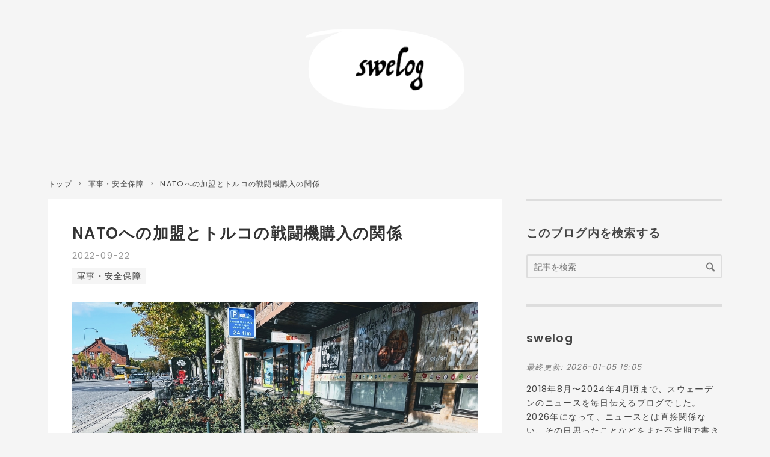

--- FILE ---
content_type: text/html; charset=utf-8
request_url: https://swelog.miraioffice.com/entry/2022/09/22/135743
body_size: 11308
content:
<!DOCTYPE html>
<html
  lang="ja"

data-admin-domain="//blog.hatena.ne.jp"
data-admin-origin="https://blog.hatena.ne.jp"
data-author="hiromi_blomberg"
data-avail-langs="ja en"
data-blog="swelog.hatenablog.com"
data-blog-host="swelog.hatenablog.com"
data-blog-is-public="1"
data-blog-name="swelog"
data-blog-owner="hiromi_blomberg"
data-blog-show-ads=""
data-blog-show-sleeping-ads=""
data-blog-uri="https://swelog.miraioffice.com/"
data-blog-uuid="10257846132609136169"
data-blogs-uri-base="https://swelog.miraioffice.com"
data-brand="pro"
data-data-layer="{&quot;hatenablog&quot;:{&quot;admin&quot;:{},&quot;analytics&quot;:{&quot;brand_property_id&quot;:&quot;&quot;,&quot;measurement_id&quot;:&quot;G-DKE40JYMRW&quot;,&quot;non_sampling_property_id&quot;:&quot;&quot;,&quot;property_id&quot;:&quot;&quot;,&quot;separated_property_id&quot;:&quot;UA-29716941-20&quot;},&quot;blog&quot;:{&quot;blog_id&quot;:&quot;10257846132609136169&quot;,&quot;content_seems_japanese&quot;:&quot;true&quot;,&quot;disable_ads&quot;:&quot;custom_domain&quot;,&quot;enable_ads&quot;:&quot;false&quot;,&quot;enable_keyword_link&quot;:&quot;false&quot;,&quot;entry_show_footer_related_entries&quot;:&quot;true&quot;,&quot;force_pc_view&quot;:&quot;true&quot;,&quot;is_public&quot;:&quot;true&quot;,&quot;is_responsive_view&quot;:&quot;true&quot;,&quot;is_sleeping&quot;:&quot;false&quot;,&quot;lang&quot;:&quot;ja&quot;,&quot;name&quot;:&quot;swelog&quot;,&quot;owner_name&quot;:&quot;hiromi_blomberg&quot;,&quot;uri&quot;:&quot;https://swelog.miraioffice.com/&quot;},&quot;brand&quot;:&quot;pro&quot;,&quot;page_id&quot;:&quot;entry&quot;,&quot;permalink_entry&quot;:{&quot;author_name&quot;:&quot;hiromi_blomberg&quot;,&quot;categories&quot;:&quot;\u8ecd\u4e8b\u30fb\u5b89\u5168\u4fdd\u969c&quot;,&quot;character_count&quot;:603,&quot;date&quot;:&quot;2022-09-22&quot;,&quot;entry_id&quot;:&quot;4207112889920540146&quot;,&quot;first_category&quot;:&quot;\u8ecd\u4e8b\u30fb\u5b89\u5168\u4fdd\u969c&quot;,&quot;hour&quot;:&quot;13&quot;,&quot;title&quot;:&quot;NATO\u3078\u306e\u52a0\u76df\u3068\u30c8\u30eb\u30b3\u306e\u6226\u95d8\u6a5f\u8cfc\u5165\u306e\u95a2\u4fc2&quot;,&quot;uri&quot;:&quot;https://swelog.miraioffice.com/entry/2022/09/22/135743&quot;},&quot;pro&quot;:&quot;pro&quot;,&quot;router_type&quot;:&quot;blogs&quot;}}"
data-device="pc"
data-dont-recommend-pro="false"
data-global-domain="https://hatena.blog"
data-globalheader-color="b"
data-globalheader-type="pc"
data-has-touch-view="1"
data-help-url="https://help.hatenablog.com"
data-hide-header="1"
data-no-suggest-touch-view="1"
data-page="entry"
data-parts-domain="https://hatenablog-parts.com"
data-plus-available="1"
data-pro="true"
data-router-type="blogs"
data-sentry-dsn="https://03a33e4781a24cf2885099fed222b56d@sentry.io/1195218"
data-sentry-environment="production"
data-sentry-sample-rate="0.1"
data-static-domain="https://cdn.blog.st-hatena.com"
data-version="eb858d677b6f9ea2eeb6a32d6d15a3"




  data-initial-state="{}"

  >
  <head prefix="og: http://ogp.me/ns# fb: http://ogp.me/ns/fb# article: http://ogp.me/ns/article#">

  

  
  <meta name="viewport" content="width=device-width, initial-scale=1.0" />


  


  

  <meta name="robots" content="max-image-preview:large" />


  <meta charset="utf-8"/>
  <meta http-equiv="X-UA-Compatible" content="IE=7; IE=9; IE=10; IE=11" />
  <title>NATOへの加盟とトルコの戦闘機購入の関係 - swelog</title>

  
  <link rel="canonical" href="https://swelog.miraioffice.com/entry/2022/09/22/135743"/>



  

<meta itemprop="name" content="NATOへの加盟とトルコの戦闘機購入の関係 - swelog"/>

  <meta itemprop="image" content="https://cdn.image.st-hatena.com/image/scale/defeeddcf65d8f9f88e59253c9a4293cbb32fa3a/backend=imagemagick;version=1;width=1300/https%3A%2F%2Fcdn-ak.f.st-hatena.com%2Fimages%2Ffotolife%2Fh%2Fhiromi_blomberg%2F20220922%2F20220922134048.jpg"/>


  <meta property="og:title" content="NATOへの加盟とトルコの戦闘機購入の関係 - swelog"/>
<meta property="og:type" content="article"/>
  <meta property="og:url" content="https://swelog.miraioffice.com/entry/2022/09/22/135743"/>

  <meta property="og:image" content="https://cdn.image.st-hatena.com/image/scale/defeeddcf65d8f9f88e59253c9a4293cbb32fa3a/backend=imagemagick;version=1;width=1300/https%3A%2F%2Fcdn-ak.f.st-hatena.com%2Fimages%2Ffotolife%2Fh%2Fhiromi_blomberg%2F20220922%2F20220922134048.jpg"/>

<meta property="og:image:alt" content="NATOへの加盟とトルコの戦闘機購入の関係 - swelog"/>
    <meta property="og:description" content="スウェーデンのNATOへの加盟手続きの状況が「新政府にとってもトルコの要求に答えていくはとても難しい問題となるだろう」という解説記事にまとめられていた。（政府の形はまだ決まってはないのだけれど） トルコはここのところスウェーデンでの選挙結果を見守るためか、少し静かな感じだったが、スウェーデンの次期政権の形が決まったところで、また多くの要求を投げかけてくるに違いないというのがSVTの特派員による見方だ。 NATO加盟の手続きに関しては、現在加盟国の27カ国でスウェーデンとフィンランドの加盟が承認された状態で、残るはスロベキア、ハンガリー、そしてトルコとなっている。 そしてトルコはアメリカ国内で反…" />
<meta property="og:site_name" content="swelog"/>

  <meta property="article:published_time" content="2022-09-22T04:57:43Z" />

    <meta property="article:tag" content="軍事・安全保障" />
      <meta name="twitter:card"  content="summary_large_image" />
    <meta name="twitter:image" content="https://cdn.image.st-hatena.com/image/scale/defeeddcf65d8f9f88e59253c9a4293cbb32fa3a/backend=imagemagick;version=1;width=1300/https%3A%2F%2Fcdn-ak.f.st-hatena.com%2Fimages%2Ffotolife%2Fh%2Fhiromi_blomberg%2F20220922%2F20220922134048.jpg" />  <meta name="twitter:title" content="NATOへの加盟とトルコの戦闘機購入の関係 - swelog" />    <meta name="twitter:description" content="スウェーデンのNATOへの加盟手続きの状況が「新政府にとってもトルコの要求に答えていくはとても難しい問題となるだろう」という解説記事にまとめられていた。（政府の形はまだ決まってはないのだけれど） トルコはここのところスウェーデンでの選挙結果を見守るためか、少し静かな感じだったが、スウェーデンの次期政権の形が決まったとこ…" />  <meta name="twitter:app:name:iphone" content="はてなブログアプリ" />
  <meta name="twitter:app:id:iphone" content="583299321" />
  <meta name="twitter:app:url:iphone" content="hatenablog:///open?uri=https%3A%2F%2Fswelog.miraioffice.com%2Fentry%2F2022%2F09%2F22%2F135743" />
  
    <meta name="description" content="スウェーデンのNATOへの加盟手続きの状況が「新政府にとってもトルコの要求に答えていくはとても難しい問題となるだろう」という解説記事にまとめられていた。（政府の形はまだ決まってはないのだけれど） トルコはここのところスウェーデンでの選挙結果を見守るためか、少し静かな感じだったが、スウェーデンの次期政権の形が決まったところで、また多くの要求を投げかけてくるに違いないというのがSVTの特派員による見方だ。 NATO加盟の手続きに関しては、現在加盟国の27カ国でスウェーデンとフィンランドの加盟が承認された状態で、残るはスロベキア、ハンガリー、そしてトルコとなっている。 そしてトルコはアメリカ国内で反…" />
    <meta name="google-site-verification" content="gLjl9DNLEbGWRbYo2xYiN6YkabCmE4I7tQMrupvIFI8" />
    <meta name="keywords" content="スウェーデン, 北欧,  ニュースサイト, ニュース" />


  
<script
  id="embed-gtm-data-layer-loader"
  data-data-layer-page-specific="{&quot;hatenablog&quot;:{&quot;blogs_permalink&quot;:{&quot;entry_afc_issued&quot;:&quot;false&quot;,&quot;blog_afc_issued&quot;:&quot;false&quot;,&quot;is_blog_sleeping&quot;:&quot;false&quot;,&quot;has_related_entries_with_elasticsearch&quot;:&quot;true&quot;,&quot;is_author_pro&quot;:&quot;true&quot;}}}"
>
(function() {
  function loadDataLayer(elem, attrName) {
    if (!elem) { return {}; }
    var json = elem.getAttribute(attrName);
    if (!json) { return {}; }
    return JSON.parse(json);
  }

  var globalVariables = loadDataLayer(
    document.documentElement,
    'data-data-layer'
  );
  var pageSpecificVariables = loadDataLayer(
    document.getElementById('embed-gtm-data-layer-loader'),
    'data-data-layer-page-specific'
  );

  var variables = [globalVariables, pageSpecificVariables];

  if (!window.dataLayer) {
    window.dataLayer = [];
  }

  for (var i = 0; i < variables.length; i++) {
    window.dataLayer.push(variables[i]);
  }
})();
</script>

<!-- Google Tag Manager -->
<script>(function(w,d,s,l,i){w[l]=w[l]||[];w[l].push({'gtm.start':
new Date().getTime(),event:'gtm.js'});var f=d.getElementsByTagName(s)[0],
j=d.createElement(s),dl=l!='dataLayer'?'&l='+l:'';j.async=true;j.src=
'https://www.googletagmanager.com/gtm.js?id='+i+dl;f.parentNode.insertBefore(j,f);
})(window,document,'script','dataLayer','GTM-P4CXTW');</script>
<!-- End Google Tag Manager -->











  <link rel="shortcut icon" href="https://swelog.miraioffice.com/icon/favicon">
<link rel="apple-touch-icon" href="https://swelog.miraioffice.com/icon/touch">
<link rel="icon" sizes="192x192" href="https://swelog.miraioffice.com/icon/link">

  

<link rel="alternate" type="application/atom+xml" title="Atom" href="https://swelog.miraioffice.com/feed"/>
<link rel="alternate" type="application/rss+xml" title="RSS2.0" href="https://swelog.miraioffice.com/rss"/>

  <link rel="alternate" type="application/json+oembed" href="https://hatena.blog/oembed?url=https%3A%2F%2Fswelog.miraioffice.com%2Fentry%2F2022%2F09%2F22%2F135743&amp;format=json" title="oEmbed Profile of NATOへの加盟とトルコの戦闘機購入の関係"/>
<link rel="alternate" type="text/xml+oembed" href="https://hatena.blog/oembed?url=https%3A%2F%2Fswelog.miraioffice.com%2Fentry%2F2022%2F09%2F22%2F135743&amp;format=xml" title="oEmbed Profile of NATOへの加盟とトルコの戦闘機購入の関係"/>
  
  <link rel="author" href="http://www.hatena.ne.jp/hiromi_blomberg/">

  

  
      <link rel="preload" href="https://cdn-ak.f.st-hatena.com/images/fotolife/h/hiromi_blomberg/20180810/20180810184907.png" as="image"/>
      <link rel="preload" href="https://cdn-ak.f.st-hatena.com/images/fotolife/h/hiromi_blomberg/20220922/20220922134048.jpg" as="image"/>


  
    
<link rel="stylesheet" type="text/css" href="https://cdn.blog.st-hatena.com/css/blog.css?version=eb858d677b6f9ea2eeb6a32d6d15a3"/>

    
  <link rel="stylesheet" type="text/css" href="https://usercss.blog.st-hatena.com/blog_style/10257846132609136169/9038d54318cb096920d86ffcd061f5077bedbcf4"/>
  
  

  

  
<script> </script>

  
<style>
  div#google_afc_user,
  div.google-afc-user-container,
  div.google_afc_image,
  div.google_afc_blocklink {
      display: block !important;
  }
</style>


  

  
    <script type="application/ld+json">{"@context":"http://schema.org","@type":"Article","dateModified":"2022-09-22T17:18:37+09:00","datePublished":"2022-09-22T13:57:43+09:00","description":"スウェーデンのNATOへの加盟手続きの状況が「新政府にとってもトルコの要求に答えていくはとても難しい問題となるだろう」という解説記事にまとめられていた。（政府の形はまだ決まってはないのだけれど） トルコはここのところスウェーデンでの選挙結果を見守るためか、少し静かな感じだったが、スウェーデンの次期政権の形が決まったところで、また多くの要求を投げかけてくるに違いないというのがSVTの特派員による見方だ。 NATO加盟の手続きに関しては、現在加盟国の27カ国でスウェーデンとフィンランドの加盟が承認された状態で、残るはスロベキア、ハンガリー、そしてトルコとなっている。 そしてトルコはアメリカ国内で反…","headline":"NATOへの加盟とトルコの戦闘機購入の関係","image":["https://cdn-ak.f.st-hatena.com/images/fotolife/h/hiromi_blomberg/20220922/20220922134048.jpg"],"mainEntityOfPage":{"@id":"https://swelog.miraioffice.com/entry/2022/09/22/135743","@type":"WebPage"}}</script>

  

  <meta name="auther" content="BLOMBERG Hiromi" />





  

</head>

  <body class="page-entry header-image-only enable-bottom-editarea category-軍事・安全保障 globalheader-off globalheader-ng-enabled">
    

<div id="globalheader-container"
  data-brand="hatenablog"
  style="display: none"
  >
  <iframe id="globalheader" height="37" frameborder="0" allowTransparency="true"></iframe>
</div>


  
  
  

  <div id="container">
    <div id="container-inner">
      <header id="blog-title" data-brand="hatenablog">
  <div id="blog-title-inner" style="background-image: url('https://cdn-ak.f.st-hatena.com/images/fotolife/h/hiromi_blomberg/20180810/20180810184907.png'); background-position: center 0px;">
    <div id="blog-title-content">
      <h1 id="title"><a href="https://swelog.miraioffice.com/">swelog</a></h1>
      
    </div>
  </div>
</header>

      

      
          <div id="top-box">
    <div class="breadcrumb" data-test-id="breadcrumb">
      <div class="breadcrumb-inner">
        <a class="breadcrumb-link" href="https://swelog.miraioffice.com/"><span>トップ</span></a>          <span class="breadcrumb-gt">&gt;</span>          <span class="breadcrumb-child">            <a class="breadcrumb-child-link" href="https://swelog.miraioffice.com/archive/category/%E8%BB%8D%E4%BA%8B%E3%83%BB%E5%AE%89%E5%85%A8%E4%BF%9D%E9%9A%9C"><span>軍事・安全保障</span></a>          </span>            <span class="breadcrumb-gt">&gt;</span>          <span class="breadcrumb-child">            <span>NATOへの加盟とトルコの戦闘機購入の関係</span>          </span>      </div>
    </div>
  </div>
  <script type="application/ld+json" class="test-breadcrumb-json-ld">
    {"@type":"BreadcrumbList","@context":"http://schema.org","itemListElement":[{"@type":"ListItem","position":1,"item":{"@id":"https://swelog.miraioffice.com/","name":"トップ"}},{"@type":"ListItem","position":2,"item":{"@id":"https://swelog.miraioffice.com/archive/category/%E8%BB%8D%E4%BA%8B%E3%83%BB%E5%AE%89%E5%85%A8%E4%BF%9D%E9%9A%9C","name":"軍事・安全保障"}}]}
  </script>
      
      




<div id="content" class="hfeed"
  
  >
  <div id="content-inner">
    <div id="wrapper">
      <div id="main">
        <div id="main-inner">
          

          



          
  
  <!-- google_ad_section_start -->
  <!-- rakuten_ad_target_begin -->
  
  
  

  

  
    
      
        <article class="entry hentry test-hentry js-entry-article date-first autopagerize_page_element chars-800 words-100 mode-html entry-odd" id="entry-4207112889920540146" data-keyword-campaign="" data-uuid="4207112889920540146" data-publication-type="entry">
  <div class="entry-inner">
    <header class="entry-header">
  
    <div class="date entry-date first">
    <a href="https://swelog.miraioffice.com/archive/2022/09/22" rel="nofollow">
      <time datetime="2022-09-22T04:57:43Z" title="2022-09-22T04:57:43Z">
        <span class="date-year">2022</span><span class="hyphen">-</span><span class="date-month">09</span><span class="hyphen">-</span><span class="date-day">22</span>
      </time>
    </a>
      </div>
  <h1 class="entry-title">
  <a href="https://swelog.miraioffice.com/entry/2022/09/22/135743" class="entry-title-link bookmark">NATOへの加盟とトルコの戦闘機購入の関係</a>
</h1>

  
  

  <div class="entry-categories categories">
    
    <a href="https://swelog.miraioffice.com/archive/category/%E8%BB%8D%E4%BA%8B%E3%83%BB%E5%AE%89%E5%85%A8%E4%BF%9D%E9%9A%9C" class="entry-category-link category-軍事・安全保障">軍事・安全保障</a>
    
  </div>


  

  

</header>

    


    <div class="entry-content hatenablog-entry">
  
    <p><img class="hatena-fotolife" src="https://cdn-ak.f.st-hatena.com/images/fotolife/h/hiromi_blomberg/20220922/20220922134048.jpg" border="0" title="" width="1200" height="900" loading="lazy" /></p>
<p>スウェーデンのNATOへの加盟手続きの状況が「新政府にとってもトルコの要求に答えていくはとても難しい問題となるだろう」という解説記事にまとめられていた。（政府の形はまだ決まってはないのだけれど）</p>
<p>トルコはここのところスウェーデンでの選挙結果を見守るためか、少し静かな感じだったが、スウェーデンの次期政権の形が決まったところで、また多くの要求を投げかけてくるに違いないというのがSVTの特派員による見方だ。</p>
<p>NATO加盟の手続きに関しては、現在加盟国の27カ国でスウェーデンとフィンランドの加盟が承認された状態で、残るはスロベキア、ハンガリー、そしてトルコとなっている。</p>
<p>そしてトルコはアメリカ国内で反対の声が高かった米国からのF16戦闘機の購入について、スウェーデンとフィンランドのNATO加盟を認めることを引き換えにバイデン大統領に支援するようを約束させたという見方がある。アメリカからトルコへ武器の輸出が認められるには米国議会で過半数を得る必要があるが、この承認を得るのに協力してくれれば、アメリカが望んでいるスウェーデンのNATO加盟に関してもよきに計らってあげてもいいよ、というバーター取引のようだ。</p>
<p>こうしてNATOは増強され、世界の武器は増えていく。この連鎖、どこかでだれか、断ち切ってくれる人はいないのだろうか？</p>
<p><a href="https://www.svt.se/nyheter/turkiet-baddar-for-brak-med-sveriges-nasta-regering">解説・「トルコはスウェーデンの次期政権にトラブルの種を準備している」(SVT)</a></p>
    
    




    

  
</div>

    
  <footer class="entry-footer">
    
    <div class="entry-tags-wrapper">
  <div class="entry-tags">  </div>
</div>

    <p class="entry-footer-section track-inview-by-gtm" data-gtm-track-json="{&quot;area&quot;: &quot;finish_reading&quot;}">
  <span class="author vcard"><span class="fn" data-load-nickname="1" data-user-name="hiromi_blomberg" >hiromi_blomberg</span></span>
  <span class="entry-footer-time"><a href="https://swelog.miraioffice.com/entry/2022/09/22/135743"><time data-relative datetime="2022-09-22T04:57:43Z" title="2022-09-22T04:57:43Z" class="updated">2022-09-22 13:57</time></a></span>
  
  
  
</p>

    

    
<div class="social-buttons">
  
  
    <div class="social-button-item">
      <a href="https://b.hatena.ne.jp/entry/s/swelog.miraioffice.com/entry/2022/09/22/135743" class="hatena-bookmark-button" data-hatena-bookmark-url="https://swelog.miraioffice.com/entry/2022/09/22/135743" data-hatena-bookmark-layout="vertical-balloon" data-hatena-bookmark-lang="ja" title="この記事をはてなブックマークに追加"><img src="https://b.st-hatena.com/images/entry-button/button-only.gif" alt="この記事をはてなブックマークに追加" width="20" height="20" style="border: none;" /></a>
    </div>
  
  
    <div class="social-button-item">
      <div class="fb-share-button" data-layout="box_count" data-href="https://swelog.miraioffice.com/entry/2022/09/22/135743"></div>
    </div>
  
  
    
    
    <div class="social-button-item">
      <a
          class="entry-share-button entry-share-button-twitter test-share-button-twitter"
          href="https://x.com/intent/tweet?text=NATO%E3%81%B8%E3%81%AE%E5%8A%A0%E7%9B%9F%E3%81%A8%E3%83%88%E3%83%AB%E3%82%B3%E3%81%AE%E6%88%A6%E9%97%98%E6%A9%9F%E8%B3%BC%E5%85%A5%E3%81%AE%E9%96%A2%E4%BF%82+-+swelog&amp;url=https%3A%2F%2Fswelog.miraioffice.com%2Fentry%2F2022%2F09%2F22%2F135743"
          title="X（Twitter）で投稿する"
        ></a>
    </div>
  
  
  
  
  
  
</div>

    

    <div class="customized-footer">
      

        

          <div class="entry-footer-modules" id="entry-footer-secondary-modules">      
<div class="hatena-module hatena-module-related-entries" >
      
  <!-- Hatena-Epic-has-related-entries-with-elasticsearch:true -->
  <div class="hatena-module-title">
    関連記事
  </div>
  <div class="hatena-module-body">
    <ul class="related-entries hatena-urllist urllist-with-thumbnails">
  
  
    
    <li class="urllist-item related-entries-item">
      <div class="urllist-item-inner related-entries-item-inner">
        
          
                      <a class="urllist-image-link related-entries-image-link" href="https://swelog.miraioffice.com/entry/2024/02/26/%E3%80%8CNATO%E3%81%AF%E5%BC%B7%E5%9B%BA%E3%81%AA%E5%A3%81%E3%81%A7%E3%81%AA%E3%81%8F%E3%80%81%E8%96%84%E3%81%A3%E3%81%BA%E3%82%89%E3%81%AA%E3%82%AB%E3%83%BC%E3%83%86%E3%83%B3%E3%80%8D">
  <img alt="「NATOは強固な壁でなく、薄っぺらなカーテン」" src="https://cdn.image.st-hatena.com/image/square/d7484557713ee8e8f9ff7c12dd361e02f913e9e8/backend=imagemagick;height=100;version=1;width=100/https%3A%2F%2Fd2fuek8fvjoyvv.cloudfront.net%2Fswelog.theletter.jp%2Fuploadfile%2F2d9181b2-0ca0-4c0e-8915-91c11dcfba05-1709390988.jpg" class="urllist-image related-entries-image" title="「NATOは強固な壁でなく、薄っぺらなカーテン」" width="100" height="100" loading="lazy">
</a>
            <div class="urllist-date-link related-entries-date-link">
  <a href="https://swelog.miraioffice.com/archive/2024/02/26" rel="nofollow">
    <time datetime="2024-02-26T06:03:40Z" title="2024年2月26日">
      2024-02-26
    </time>
  </a>
</div>

          <a href="https://swelog.miraioffice.com/entry/2024/02/26/%E3%80%8CNATO%E3%81%AF%E5%BC%B7%E5%9B%BA%E3%81%AA%E5%A3%81%E3%81%A7%E3%81%AA%E3%81%8F%E3%80%81%E8%96%84%E3%81%A3%E3%81%BA%E3%82%89%E3%81%AA%E3%82%AB%E3%83%BC%E3%83%86%E3%83%B3%E3%80%8D" class="urllist-title-link related-entries-title-link  urllist-title related-entries-title">「NATOは強固な壁でなく、薄っぺらなカーテン」</a>




          
          

                      <div class="urllist-entry-body related-entries-entry-body">世界にはひとつくらい日本のように「戦争しません！」って国が…</div>
      </div>
    </li>
  
    
    <li class="urllist-item related-entries-item">
      <div class="urllist-item-inner related-entries-item-inner">
        
          
                      <a class="urllist-image-link related-entries-image-link" href="https://swelog.miraioffice.com/entry/2023/03/18/150537">
  <img alt="フィンランドのNATO加盟批准手続きとスウェーデンの最悪のシナリオ" src="https://cdn.image.st-hatena.com/image/square/6d6097f31c0d19f0de7692b4392c2b5264985620/backend=imagemagick;height=100;version=1;width=100/https%3A%2F%2Fcdn-ak.f.st-hatena.com%2Fimages%2Ffotolife%2Fh%2Fhiromi_blomberg%2F20230318%2F20230318145750.jpg" class="urllist-image related-entries-image" title="フィンランドのNATO加盟批准手続きとスウェーデンの最悪のシナリオ" width="100" height="100" loading="lazy">
</a>
            <div class="urllist-date-link related-entries-date-link">
  <a href="https://swelog.miraioffice.com/archive/2023/03/18" rel="nofollow">
    <time datetime="2023-03-18T06:05:37Z" title="2023年3月18日">
      2023-03-18
    </time>
  </a>
</div>

          <a href="https://swelog.miraioffice.com/entry/2023/03/18/150537" class="urllist-title-link related-entries-title-link  urllist-title related-entries-title">フィンランドのNATO加盟批准手続きとスウェーデンの最悪のシナリオ</a>




          
          

                      <div class="urllist-entry-body related-entries-entry-body">トルコはフィンランドのNATO加盟申請を批准する手続きを始める…</div>
      </div>
    </li>
  
    
    <li class="urllist-item related-entries-item">
      <div class="urllist-item-inner related-entries-item-inner">
        
          
                      <a class="urllist-image-link related-entries-image-link" href="https://swelog.miraioffice.com/entry/2023/03/08/150235">
  <img alt="NATO加盟準備で増す、政府の単独決議権" src="https://cdn.image.st-hatena.com/image/square/222c205e5305f7c8c11756de3f542a9c6f59cd17/backend=imagemagick;height=100;version=1;width=100/https%3A%2F%2Fcdn-ak.f.st-hatena.com%2Fimages%2Ffotolife%2Fh%2Fhiromi_blomberg%2F20230308%2F20230308140021.jpg" class="urllist-image related-entries-image" title="NATO加盟準備で増す、政府の単独決議権" width="100" height="100" loading="lazy">
</a>
            <div class="urllist-date-link related-entries-date-link">
  <a href="https://swelog.miraioffice.com/archive/2023/03/08" rel="nofollow">
    <time datetime="2023-03-08T06:02:35Z" title="2023年3月8日">
      2023-03-08
    </time>
  </a>
</div>

          <a href="https://swelog.miraioffice.com/entry/2023/03/08/150235" class="urllist-title-link related-entries-title-link  urllist-title related-entries-title">NATO加盟準備で増す、政府の単独決議権</a>




          
          

                      <div class="urllist-entry-body related-entries-entry-body">戦争が勃発したり、領土に侵入される危険を防ぐために、スウェ…</div>
      </div>
    </li>
  
    
    <li class="urllist-item related-entries-item">
      <div class="urllist-item-inner related-entries-item-inner">
        
          
                      <a class="urllist-image-link related-entries-image-link" href="https://swelog.miraioffice.com/entry/2023/02/07/140519">
  <img alt="トルコ" src="https://cdn.image.st-hatena.com/image/square/094123aff3607efa735faad7727f4a94f459cd36/backend=imagemagick;height=100;version=1;width=100/https%3A%2F%2Fcdn-ak.f.st-hatena.com%2Fimages%2Ffotolife%2Fh%2Fhiromi_blomberg%2F20230207%2F20230207140328.jpg" class="urllist-image related-entries-image" title="トルコ" width="100" height="100" loading="lazy">
</a>
            <div class="urllist-date-link related-entries-date-link">
  <a href="https://swelog.miraioffice.com/archive/2023/02/07" rel="nofollow">
    <time datetime="2023-02-07T05:05:19Z" title="2023年2月7日">
      2023-02-07
    </time>
  </a>
</div>

          <a href="https://swelog.miraioffice.com/entry/2023/02/07/140519" class="urllist-title-link related-entries-title-link  urllist-title related-entries-title">トルコ</a>




          
          

                      <div class="urllist-entry-body related-entries-entry-body">地震国から来た身としては、トルコとシリアからの地震災害のニ…</div>
      </div>
    </li>
  
    
    <li class="urllist-item related-entries-item">
      <div class="urllist-item-inner related-entries-item-inner">
        
          
                      <a class="urllist-image-link related-entries-image-link" href="https://swelog.miraioffice.com/entry/2022/11/02/140803">
  <img alt="NATO加盟と核兵器の領土内所有について" src="https://cdn.image.st-hatena.com/image/square/16fe046f5678abe4929cc3f1339e9d1008a69dd0/backend=imagemagick;height=100;version=1;width=100/https%3A%2F%2Fcdn-ak.f.st-hatena.com%2Fimages%2Ffotolife%2Fh%2Fhiromi_blomberg%2F20221102%2F20221102132454.jpg" class="urllist-image related-entries-image" title="NATO加盟と核兵器の領土内所有について" width="100" height="100" loading="lazy">
</a>
            <div class="urllist-date-link related-entries-date-link">
  <a href="https://swelog.miraioffice.com/archive/2022/11/02" rel="nofollow">
    <time datetime="2022-11-02T05:08:03Z" title="2022年11月2日">
      2022-11-02
    </time>
  </a>
</div>

          <a href="https://swelog.miraioffice.com/entry/2022/11/02/140803" class="urllist-title-link related-entries-title-link  urllist-title related-entries-title">NATO加盟と核兵器の領土内所有について</a>




          
          

                      <div class="urllist-entry-body related-entries-entry-body">昨日は原発の話だったが、今日は、原子爆弾、原爆の話です。 月…</div>
      </div>
    </li>
  
</ul>

  </div>
</div>
  </div>
        

      
    </div>
    

  </footer>

  </div>
</article>

      
      
    
  

  
  <!-- rakuten_ad_target_end -->
  <!-- google_ad_section_end -->
  
  
  
  <div class="pager pager-permalink permalink">
    
      
      <span class="pager-prev">
        <a href="https://swelog.miraioffice.com/entry/2022/09/23/135057" rel="prev">
          <span class="pager-arrow">&laquo; </span>
          10万人の医療事故
        </a>
      </span>
    
    
      
      <span class="pager-next">
        <a href="https://swelog.miraioffice.com/entry/2022/09/21/131209" rel="next">
          電動キックボード、新規制で大量撤去される
          <span class="pager-arrow"> &raquo;</span>
        </a>
      </span>
    
  </div>


  



        </div>
      </div>

      <aside id="box1">
  <div id="box1-inner">
  </div>
</aside>

    </div><!-- #wrapper -->

    
<aside id="box2">
  
  <div id="box2-inner">
    
      <div class="hatena-module hatena-module-search-box">
  <div class="hatena-module-title">
    このブログ内を検索する
  </div>
  <div class="hatena-module-body">
    <form class="search-form" role="search" action="https://swelog.miraioffice.com/search" method="get">
  <input type="text" name="q" class="search-module-input" value="" placeholder="記事を検索" required>
  <input type="submit" value="検索" class="search-module-button" />
</form>

  </div>
</div>

    
      

<div class="hatena-module hatena-module-profile">
  <div class="hatena-module-title">
    swelog
  </div>
  <div class="hatena-module-body">
    

    

    
      <div class="profile-activities">
      
        最終更新:
        <time datetime="2026-01-05T07:05:30Z" data-relative data-epoch="1767596730000" class="updated">2026-01-05 16:05</time>
      
    </div>
    

    
    <div class="profile-description">
      <p><p>2018年8月〜2024年4月頃まで、スウェーデンのニュースを毎日伝えるブログでした。2026年になって、ニュースとは直接関係ない、その日思ったことなどをまた不定期で書き始めました。<p><strong>Hiromi　</strong>北欧に住む関西人。2000年からスウェーデンに住んでいます</p></p>

    </div>
    

    
      <div class="hatena-follow-button-box btn-subscribe js-hatena-follow-button-box"
  
  >

  <a href="#" class="hatena-follow-button js-hatena-follow-button">
    <span class="subscribing">
      <span class="foreground">読者です</span>
      <span class="background">読者をやめる</span>
    </span>
    <span class="unsubscribing" data-track-name="profile-widget-subscribe-button" data-track-once>
      <span class="foreground">読者になる</span>
      <span class="background">読者になる</span>
    </span>
  </a>
  <div class="subscription-count-box js-subscription-count-box">
    <i></i>
    <u></u>
    <span class="subscription-count js-subscription-count">
    </span>
  </div>
</div>

    

    

    <div class="profile-about">
      <a href="https://swelog.miraioffice.com/about">このブログについて</a>
    </div>

  </div>
</div>

    
      <div class="hatena-module hatena-module-recent-entries ">
  <div class="hatena-module-title">
    <a href="https://swelog.miraioffice.com/archive">
      Recent Entries
    </a>
  </div>
  <div class="hatena-module-body">
    <ul class="recent-entries hatena-urllist ">
  
  
    
    <li class="urllist-item recent-entries-item">
      <div class="urllist-item-inner recent-entries-item-inner">
        
          
                      <div class="urllist-date-link recent-entries-date-link">
  <a href="https://swelog.miraioffice.com/archive/2026/01/05" rel="nofollow">
    <time datetime="2026-01-05T07:05:30Z" title="2026年1月5日">
      2026-01-05
    </time>
  </a>
</div>

          <a href="https://swelog.miraioffice.com/entry/2026/01/05/No_Other_Choice" class="urllist-title-link recent-entries-title-link  urllist-title recent-entries-title">No Other Choice</a>




          
          

                </div>
    </li>
  
    
    <li class="urllist-item recent-entries-item">
      <div class="urllist-item-inner recent-entries-item-inner">
        
          
                      <div class="urllist-date-link recent-entries-date-link">
  <a href="https://swelog.miraioffice.com/archive/2026/01/03" rel="nofollow">
    <time datetime="2026-01-03T09:27:31Z" title="2026年1月3日">
      2026-01-03
    </time>
  </a>
</div>

          <a href="https://swelog.miraioffice.com/entry/2026/01/03/2026%E5%B9%B4_%E5%BF%83%E3%81%AE%E3%82%82%E3%81%A1%E3%81%8B%E3%81%9F" class="urllist-title-link recent-entries-title-link  urllist-title recent-entries-title">2026年 心のもちかた</a>




          
          

                </div>
    </li>
  
    
    <li class="urllist-item recent-entries-item">
      <div class="urllist-item-inner recent-entries-item-inner">
        
          
                      <div class="urllist-date-link recent-entries-date-link">
  <a href="https://swelog.miraioffice.com/archive/2024/04/21" rel="nofollow">
    <time datetime="2024-04-21T07:06:15Z" title="2024年4月21日">
      2024-04-21
    </time>
  </a>
</div>

          <a href="https://swelog.miraioffice.com/entry/2024/04/21/%E3%82%A8%E3%83%AB%E9%80%A3%E8%BC%89_%E3%80%8C%E6%A0%B8%E5%85%B5%E5%99%A8%E3%81%AE%E6%8C%81%E3%81%A1%E8%BE%BC%E3%81%BF%E7%A6%81%E6%AD%A2%E3%80%8D%E3%82%92%E6%B1%82%E3%82%81%E3%82%8B%E5%B9%B3%E5%92%8C" class="urllist-title-link recent-entries-title-link  urllist-title recent-entries-title">「核兵器の持ち込み禁止」を求める平和団体。スウェーデンと日本…共通する裏の顔</a>




          
          

                </div>
    </li>
  
    
    <li class="urllist-item recent-entries-item">
      <div class="urllist-item-inner recent-entries-item-inner">
        
          
                      <div class="urllist-date-link recent-entries-date-link">
  <a href="https://swelog.miraioffice.com/archive/2024/03/25" rel="nofollow">
    <time datetime="2024-03-24T18:59:37Z" title="2024年3月25日">
      2024-03-25
    </time>
  </a>
</div>

          <a href="https://swelog.miraioffice.com/entry/2024/03/25/%E3%82%A8%E3%83%AB%E9%80%A3%E8%BC%89%E3%80%8C%E5%8A%A9%E7%94%A3%E5%B8%AB%E3%81%AE%E7%B5%A6%E6%96%99%E3%82%92%E4%B8%8A%E3%81%92%E3%82%8D%EF%BC%81%E3%80%8D%E5%A6%8A%E5%A9%A6%E3%82%84%E6%96%B0%E7%94%9F" class="urllist-title-link recent-entries-title-link  urllist-title recent-entries-title">「助産師の給料を上げろ！」</a>




          
          

                </div>
    </li>
  
    
    <li class="urllist-item recent-entries-item">
      <div class="urllist-item-inner recent-entries-item-inner">
        
          
                      <div class="urllist-date-link recent-entries-date-link">
  <a href="https://swelog.miraioffice.com/archive/2024/03/25" rel="nofollow">
    <time datetime="2024-03-24T18:55:18Z" title="2024年3月25日">
      2024-03-25
    </time>
  </a>
</div>

          <a href="https://swelog.miraioffice.com/entry/2024/03/25/%E5%8C%97%E6%AC%A7%E9%80%9A%E4%BF%A1_140_%E6%A0%AA%E4%B8%BB%E7%B7%8F%E4%BC%9A_%E6%96%B0%E6%BD%AE%E6%B5%81_/_%E6%AC%A7%E5%B7%9E%E8%AD%B0%E4%BC%9A%E3%81%A8%E3%83%9A%E3%83%88%E3%83%AD%E3%83%9D%E3%83%94" class="urllist-title-link recent-entries-title-link  urllist-title recent-entries-title">北欧通信 140 株主総会 新潮流 / 欧州議会とペトロポピュリズム</a>




          
          

                </div>
    </li>
  
</ul>

      </div>
</div>

    
      

<div class="hatena-module hatena-module-archive" data-archive-type="default" data-archive-url="https://swelog.miraioffice.com/archive">
  <div class="hatena-module-title">
    <a href="https://swelog.miraioffice.com/archive">月別アーカイブ</a>
  </div>
  <div class="hatena-module-body">
    
      
        <ul class="hatena-urllist">
          
            <li class="archive-module-year archive-module-year-hidden" data-year="2026">
              <div class="archive-module-button">
                <span class="archive-module-hide-button">▼</span>
                <span class="archive-module-show-button">▶</span>
              </div>
              <a href="https://swelog.miraioffice.com/archive/2026" class="archive-module-year-title archive-module-year-2026">
                2026
              </a>
              <ul class="archive-module-months">
                
                  <li class="archive-module-month">
                    <a href="https://swelog.miraioffice.com/archive/2026/01" class="archive-module-month-title archive-module-month-2026-1">
                      2026 / 1
                    </a>
                  </li>
                
              </ul>
            </li>
          
            <li class="archive-module-year archive-module-year-hidden" data-year="2024">
              <div class="archive-module-button">
                <span class="archive-module-hide-button">▼</span>
                <span class="archive-module-show-button">▶</span>
              </div>
              <a href="https://swelog.miraioffice.com/archive/2024" class="archive-module-year-title archive-module-year-2024">
                2024
              </a>
              <ul class="archive-module-months">
                
                  <li class="archive-module-month">
                    <a href="https://swelog.miraioffice.com/archive/2024/04" class="archive-module-month-title archive-module-month-2024-4">
                      2024 / 4
                    </a>
                  </li>
                
                  <li class="archive-module-month">
                    <a href="https://swelog.miraioffice.com/archive/2024/03" class="archive-module-month-title archive-module-month-2024-3">
                      2024 / 3
                    </a>
                  </li>
                
                  <li class="archive-module-month">
                    <a href="https://swelog.miraioffice.com/archive/2024/02" class="archive-module-month-title archive-module-month-2024-2">
                      2024 / 2
                    </a>
                  </li>
                
                  <li class="archive-module-month">
                    <a href="https://swelog.miraioffice.com/archive/2024/01" class="archive-module-month-title archive-module-month-2024-1">
                      2024 / 1
                    </a>
                  </li>
                
              </ul>
            </li>
          
            <li class="archive-module-year archive-module-year-hidden" data-year="2023">
              <div class="archive-module-button">
                <span class="archive-module-hide-button">▼</span>
                <span class="archive-module-show-button">▶</span>
              </div>
              <a href="https://swelog.miraioffice.com/archive/2023" class="archive-module-year-title archive-module-year-2023">
                2023
              </a>
              <ul class="archive-module-months">
                
                  <li class="archive-module-month">
                    <a href="https://swelog.miraioffice.com/archive/2023/12" class="archive-module-month-title archive-module-month-2023-12">
                      2023 / 12
                    </a>
                  </li>
                
                  <li class="archive-module-month">
                    <a href="https://swelog.miraioffice.com/archive/2023/11" class="archive-module-month-title archive-module-month-2023-11">
                      2023 / 11
                    </a>
                  </li>
                
                  <li class="archive-module-month">
                    <a href="https://swelog.miraioffice.com/archive/2023/10" class="archive-module-month-title archive-module-month-2023-10">
                      2023 / 10
                    </a>
                  </li>
                
                  <li class="archive-module-month">
                    <a href="https://swelog.miraioffice.com/archive/2023/09" class="archive-module-month-title archive-module-month-2023-9">
                      2023 / 9
                    </a>
                  </li>
                
                  <li class="archive-module-month">
                    <a href="https://swelog.miraioffice.com/archive/2023/08" class="archive-module-month-title archive-module-month-2023-8">
                      2023 / 8
                    </a>
                  </li>
                
                  <li class="archive-module-month">
                    <a href="https://swelog.miraioffice.com/archive/2023/07" class="archive-module-month-title archive-module-month-2023-7">
                      2023 / 7
                    </a>
                  </li>
                
                  <li class="archive-module-month">
                    <a href="https://swelog.miraioffice.com/archive/2023/06" class="archive-module-month-title archive-module-month-2023-6">
                      2023 / 6
                    </a>
                  </li>
                
                  <li class="archive-module-month">
                    <a href="https://swelog.miraioffice.com/archive/2023/05" class="archive-module-month-title archive-module-month-2023-5">
                      2023 / 5
                    </a>
                  </li>
                
                  <li class="archive-module-month">
                    <a href="https://swelog.miraioffice.com/archive/2023/04" class="archive-module-month-title archive-module-month-2023-4">
                      2023 / 4
                    </a>
                  </li>
                
                  <li class="archive-module-month">
                    <a href="https://swelog.miraioffice.com/archive/2023/03" class="archive-module-month-title archive-module-month-2023-3">
                      2023 / 3
                    </a>
                  </li>
                
                  <li class="archive-module-month">
                    <a href="https://swelog.miraioffice.com/archive/2023/02" class="archive-module-month-title archive-module-month-2023-2">
                      2023 / 2
                    </a>
                  </li>
                
                  <li class="archive-module-month">
                    <a href="https://swelog.miraioffice.com/archive/2023/01" class="archive-module-month-title archive-module-month-2023-1">
                      2023 / 1
                    </a>
                  </li>
                
              </ul>
            </li>
          
            <li class="archive-module-year archive-module-year-hidden" data-year="2022">
              <div class="archive-module-button">
                <span class="archive-module-hide-button">▼</span>
                <span class="archive-module-show-button">▶</span>
              </div>
              <a href="https://swelog.miraioffice.com/archive/2022" class="archive-module-year-title archive-module-year-2022">
                2022
              </a>
              <ul class="archive-module-months">
                
                  <li class="archive-module-month">
                    <a href="https://swelog.miraioffice.com/archive/2022/12" class="archive-module-month-title archive-module-month-2022-12">
                      2022 / 12
                    </a>
                  </li>
                
                  <li class="archive-module-month">
                    <a href="https://swelog.miraioffice.com/archive/2022/11" class="archive-module-month-title archive-module-month-2022-11">
                      2022 / 11
                    </a>
                  </li>
                
                  <li class="archive-module-month">
                    <a href="https://swelog.miraioffice.com/archive/2022/10" class="archive-module-month-title archive-module-month-2022-10">
                      2022 / 10
                    </a>
                  </li>
                
                  <li class="archive-module-month">
                    <a href="https://swelog.miraioffice.com/archive/2022/09" class="archive-module-month-title archive-module-month-2022-9">
                      2022 / 9
                    </a>
                  </li>
                
                  <li class="archive-module-month">
                    <a href="https://swelog.miraioffice.com/archive/2022/08" class="archive-module-month-title archive-module-month-2022-8">
                      2022 / 8
                    </a>
                  </li>
                
                  <li class="archive-module-month">
                    <a href="https://swelog.miraioffice.com/archive/2022/07" class="archive-module-month-title archive-module-month-2022-7">
                      2022 / 7
                    </a>
                  </li>
                
                  <li class="archive-module-month">
                    <a href="https://swelog.miraioffice.com/archive/2022/06" class="archive-module-month-title archive-module-month-2022-6">
                      2022 / 6
                    </a>
                  </li>
                
                  <li class="archive-module-month">
                    <a href="https://swelog.miraioffice.com/archive/2022/05" class="archive-module-month-title archive-module-month-2022-5">
                      2022 / 5
                    </a>
                  </li>
                
                  <li class="archive-module-month">
                    <a href="https://swelog.miraioffice.com/archive/2022/04" class="archive-module-month-title archive-module-month-2022-4">
                      2022 / 4
                    </a>
                  </li>
                
                  <li class="archive-module-month">
                    <a href="https://swelog.miraioffice.com/archive/2022/03" class="archive-module-month-title archive-module-month-2022-3">
                      2022 / 3
                    </a>
                  </li>
                
                  <li class="archive-module-month">
                    <a href="https://swelog.miraioffice.com/archive/2022/02" class="archive-module-month-title archive-module-month-2022-2">
                      2022 / 2
                    </a>
                  </li>
                
                  <li class="archive-module-month">
                    <a href="https://swelog.miraioffice.com/archive/2022/01" class="archive-module-month-title archive-module-month-2022-1">
                      2022 / 1
                    </a>
                  </li>
                
              </ul>
            </li>
          
            <li class="archive-module-year archive-module-year-hidden" data-year="2021">
              <div class="archive-module-button">
                <span class="archive-module-hide-button">▼</span>
                <span class="archive-module-show-button">▶</span>
              </div>
              <a href="https://swelog.miraioffice.com/archive/2021" class="archive-module-year-title archive-module-year-2021">
                2021
              </a>
              <ul class="archive-module-months">
                
                  <li class="archive-module-month">
                    <a href="https://swelog.miraioffice.com/archive/2021/12" class="archive-module-month-title archive-module-month-2021-12">
                      2021 / 12
                    </a>
                  </li>
                
                  <li class="archive-module-month">
                    <a href="https://swelog.miraioffice.com/archive/2021/11" class="archive-module-month-title archive-module-month-2021-11">
                      2021 / 11
                    </a>
                  </li>
                
                  <li class="archive-module-month">
                    <a href="https://swelog.miraioffice.com/archive/2021/10" class="archive-module-month-title archive-module-month-2021-10">
                      2021 / 10
                    </a>
                  </li>
                
                  <li class="archive-module-month">
                    <a href="https://swelog.miraioffice.com/archive/2021/09" class="archive-module-month-title archive-module-month-2021-9">
                      2021 / 9
                    </a>
                  </li>
                
                  <li class="archive-module-month">
                    <a href="https://swelog.miraioffice.com/archive/2021/08" class="archive-module-month-title archive-module-month-2021-8">
                      2021 / 8
                    </a>
                  </li>
                
                  <li class="archive-module-month">
                    <a href="https://swelog.miraioffice.com/archive/2021/07" class="archive-module-month-title archive-module-month-2021-7">
                      2021 / 7
                    </a>
                  </li>
                
                  <li class="archive-module-month">
                    <a href="https://swelog.miraioffice.com/archive/2021/06" class="archive-module-month-title archive-module-month-2021-6">
                      2021 / 6
                    </a>
                  </li>
                
                  <li class="archive-module-month">
                    <a href="https://swelog.miraioffice.com/archive/2021/05" class="archive-module-month-title archive-module-month-2021-5">
                      2021 / 5
                    </a>
                  </li>
                
                  <li class="archive-module-month">
                    <a href="https://swelog.miraioffice.com/archive/2021/04" class="archive-module-month-title archive-module-month-2021-4">
                      2021 / 4
                    </a>
                  </li>
                
                  <li class="archive-module-month">
                    <a href="https://swelog.miraioffice.com/archive/2021/03" class="archive-module-month-title archive-module-month-2021-3">
                      2021 / 3
                    </a>
                  </li>
                
                  <li class="archive-module-month">
                    <a href="https://swelog.miraioffice.com/archive/2021/02" class="archive-module-month-title archive-module-month-2021-2">
                      2021 / 2
                    </a>
                  </li>
                
                  <li class="archive-module-month">
                    <a href="https://swelog.miraioffice.com/archive/2021/01" class="archive-module-month-title archive-module-month-2021-1">
                      2021 / 1
                    </a>
                  </li>
                
              </ul>
            </li>
          
            <li class="archive-module-year archive-module-year-hidden" data-year="2020">
              <div class="archive-module-button">
                <span class="archive-module-hide-button">▼</span>
                <span class="archive-module-show-button">▶</span>
              </div>
              <a href="https://swelog.miraioffice.com/archive/2020" class="archive-module-year-title archive-module-year-2020">
                2020
              </a>
              <ul class="archive-module-months">
                
                  <li class="archive-module-month">
                    <a href="https://swelog.miraioffice.com/archive/2020/12" class="archive-module-month-title archive-module-month-2020-12">
                      2020 / 12
                    </a>
                  </li>
                
                  <li class="archive-module-month">
                    <a href="https://swelog.miraioffice.com/archive/2020/11" class="archive-module-month-title archive-module-month-2020-11">
                      2020 / 11
                    </a>
                  </li>
                
                  <li class="archive-module-month">
                    <a href="https://swelog.miraioffice.com/archive/2020/10" class="archive-module-month-title archive-module-month-2020-10">
                      2020 / 10
                    </a>
                  </li>
                
                  <li class="archive-module-month">
                    <a href="https://swelog.miraioffice.com/archive/2020/09" class="archive-module-month-title archive-module-month-2020-9">
                      2020 / 9
                    </a>
                  </li>
                
                  <li class="archive-module-month">
                    <a href="https://swelog.miraioffice.com/archive/2020/08" class="archive-module-month-title archive-module-month-2020-8">
                      2020 / 8
                    </a>
                  </li>
                
                  <li class="archive-module-month">
                    <a href="https://swelog.miraioffice.com/archive/2020/07" class="archive-module-month-title archive-module-month-2020-7">
                      2020 / 7
                    </a>
                  </li>
                
                  <li class="archive-module-month">
                    <a href="https://swelog.miraioffice.com/archive/2020/06" class="archive-module-month-title archive-module-month-2020-6">
                      2020 / 6
                    </a>
                  </li>
                
                  <li class="archive-module-month">
                    <a href="https://swelog.miraioffice.com/archive/2020/05" class="archive-module-month-title archive-module-month-2020-5">
                      2020 / 5
                    </a>
                  </li>
                
                  <li class="archive-module-month">
                    <a href="https://swelog.miraioffice.com/archive/2020/04" class="archive-module-month-title archive-module-month-2020-4">
                      2020 / 4
                    </a>
                  </li>
                
                  <li class="archive-module-month">
                    <a href="https://swelog.miraioffice.com/archive/2020/03" class="archive-module-month-title archive-module-month-2020-3">
                      2020 / 3
                    </a>
                  </li>
                
                  <li class="archive-module-month">
                    <a href="https://swelog.miraioffice.com/archive/2020/02" class="archive-module-month-title archive-module-month-2020-2">
                      2020 / 2
                    </a>
                  </li>
                
                  <li class="archive-module-month">
                    <a href="https://swelog.miraioffice.com/archive/2020/01" class="archive-module-month-title archive-module-month-2020-1">
                      2020 / 1
                    </a>
                  </li>
                
              </ul>
            </li>
          
            <li class="archive-module-year archive-module-year-hidden" data-year="2019">
              <div class="archive-module-button">
                <span class="archive-module-hide-button">▼</span>
                <span class="archive-module-show-button">▶</span>
              </div>
              <a href="https://swelog.miraioffice.com/archive/2019" class="archive-module-year-title archive-module-year-2019">
                2019
              </a>
              <ul class="archive-module-months">
                
                  <li class="archive-module-month">
                    <a href="https://swelog.miraioffice.com/archive/2019/12" class="archive-module-month-title archive-module-month-2019-12">
                      2019 / 12
                    </a>
                  </li>
                
                  <li class="archive-module-month">
                    <a href="https://swelog.miraioffice.com/archive/2019/11" class="archive-module-month-title archive-module-month-2019-11">
                      2019 / 11
                    </a>
                  </li>
                
                  <li class="archive-module-month">
                    <a href="https://swelog.miraioffice.com/archive/2019/10" class="archive-module-month-title archive-module-month-2019-10">
                      2019 / 10
                    </a>
                  </li>
                
                  <li class="archive-module-month">
                    <a href="https://swelog.miraioffice.com/archive/2019/09" class="archive-module-month-title archive-module-month-2019-9">
                      2019 / 9
                    </a>
                  </li>
                
                  <li class="archive-module-month">
                    <a href="https://swelog.miraioffice.com/archive/2019/08" class="archive-module-month-title archive-module-month-2019-8">
                      2019 / 8
                    </a>
                  </li>
                
                  <li class="archive-module-month">
                    <a href="https://swelog.miraioffice.com/archive/2019/07" class="archive-module-month-title archive-module-month-2019-7">
                      2019 / 7
                    </a>
                  </li>
                
                  <li class="archive-module-month">
                    <a href="https://swelog.miraioffice.com/archive/2019/06" class="archive-module-month-title archive-module-month-2019-6">
                      2019 / 6
                    </a>
                  </li>
                
                  <li class="archive-module-month">
                    <a href="https://swelog.miraioffice.com/archive/2019/05" class="archive-module-month-title archive-module-month-2019-5">
                      2019 / 5
                    </a>
                  </li>
                
                  <li class="archive-module-month">
                    <a href="https://swelog.miraioffice.com/archive/2019/04" class="archive-module-month-title archive-module-month-2019-4">
                      2019 / 4
                    </a>
                  </li>
                
                  <li class="archive-module-month">
                    <a href="https://swelog.miraioffice.com/archive/2019/03" class="archive-module-month-title archive-module-month-2019-3">
                      2019 / 3
                    </a>
                  </li>
                
                  <li class="archive-module-month">
                    <a href="https://swelog.miraioffice.com/archive/2019/02" class="archive-module-month-title archive-module-month-2019-2">
                      2019 / 2
                    </a>
                  </li>
                
                  <li class="archive-module-month">
                    <a href="https://swelog.miraioffice.com/archive/2019/01" class="archive-module-month-title archive-module-month-2019-1">
                      2019 / 1
                    </a>
                  </li>
                
              </ul>
            </li>
          
            <li class="archive-module-year archive-module-year-hidden" data-year="2018">
              <div class="archive-module-button">
                <span class="archive-module-hide-button">▼</span>
                <span class="archive-module-show-button">▶</span>
              </div>
              <a href="https://swelog.miraioffice.com/archive/2018" class="archive-module-year-title archive-module-year-2018">
                2018
              </a>
              <ul class="archive-module-months">
                
                  <li class="archive-module-month">
                    <a href="https://swelog.miraioffice.com/archive/2018/12" class="archive-module-month-title archive-module-month-2018-12">
                      2018 / 12
                    </a>
                  </li>
                
                  <li class="archive-module-month">
                    <a href="https://swelog.miraioffice.com/archive/2018/11" class="archive-module-month-title archive-module-month-2018-11">
                      2018 / 11
                    </a>
                  </li>
                
                  <li class="archive-module-month">
                    <a href="https://swelog.miraioffice.com/archive/2018/10" class="archive-module-month-title archive-module-month-2018-10">
                      2018 / 10
                    </a>
                  </li>
                
                  <li class="archive-module-month">
                    <a href="https://swelog.miraioffice.com/archive/2018/09" class="archive-module-month-title archive-module-month-2018-9">
                      2018 / 9
                    </a>
                  </li>
                
                  <li class="archive-module-month">
                    <a href="https://swelog.miraioffice.com/archive/2018/08" class="archive-module-month-title archive-module-month-2018-8">
                      2018 / 8
                    </a>
                  </li>
                
              </ul>
            </li>
          
        </ul>
      
    
  </div>
</div>

    
    
  </div>
</aside>


  </div>
</div>




      

      
  <div id="bottom-editarea">
    <center>
<p>© Hiromi Blomberg 2026</p>
</center>
  </div>


    </div>
  </div>
  

  

  
    <div id="fb-root"></div>
<script>(function(d, s, id) {
  var js, fjs = d.getElementsByTagName(s)[0];
  if (d.getElementById(id)) return;
  js = d.createElement(s); js.id = id;
  js.src = "//connect.facebook.net/ja_JP/sdk.js#xfbml=1&appId=719729204785177&version=v17.0";
  fjs.parentNode.insertBefore(js, fjs);
}(document, 'script', 'facebook-jssdk'));</script>

  
  

<div class="quote-box">
  <div class="tooltip-quote tooltip-quote-stock">
    <i class="blogicon-quote" title="引用をストック"></i>
  </div>
  <div class="tooltip-quote tooltip-quote-tweet js-tooltip-quote-tweet">
    <a class="js-tweet-quote" target="_blank" data-track-name="quote-tweet" data-track-once>
      <img src="https://cdn.blog.st-hatena.com/images/admin/quote/quote-x-icon.svg?version=eb858d677b6f9ea2eeb6a32d6d15a3" title="引用して投稿する" >
    </a>
  </div>
</div>

<div class="quote-stock-panel" id="quote-stock-message-box" style="position: absolute; z-index: 3000">
  <div class="message-box" id="quote-stock-succeeded-message" style="display: none">
    <p>引用をストックしました</p>
    <button class="btn btn-primary" id="quote-stock-show-editor-button" data-track-name="curation-quote-edit-button">ストック一覧を見る</button>
    <button class="btn quote-stock-close-message-button">閉じる</button>
  </div>

  <div class="message-box" id="quote-login-required-message" style="display: none">
    <p>引用するにはまずログインしてください</p>
    <button class="btn btn-primary" id="quote-login-button">ログイン</button>
    <button class="btn quote-stock-close-message-button">閉じる</button>
  </div>

  <div class="error-box" id="quote-stock-failed-message" style="display: none">
    <p>引用をストックできませんでした。再度お試しください</p>
    <button class="btn quote-stock-close-message-button">閉じる</button>
  </div>

  <div class="error-box" id="unstockable-quote-message-box" style="display: none; position: absolute; z-index: 3000;">
    <p>限定公開記事のため引用できません。</p>
  </div>
</div>

<script type="x-underscore-template" id="js-requote-button-template">
  <div class="requote-button js-requote-button">
    <button class="requote-button-btn tipsy-top" title="引用する"><i class="blogicon-quote"></i></button>
  </div>
</script>



  
  <div id="hidden-subscribe-button" style="display: none;">
    <div class="hatena-follow-button-box btn-subscribe js-hatena-follow-button-box"
  
  >

  <a href="#" class="hatena-follow-button js-hatena-follow-button">
    <span class="subscribing">
      <span class="foreground">読者です</span>
      <span class="background">読者をやめる</span>
    </span>
    <span class="unsubscribing" data-track-name="profile-widget-subscribe-button" data-track-once>
      <span class="foreground">読者になる</span>
      <span class="background">読者になる</span>
    </span>
  </a>
  <div class="subscription-count-box js-subscription-count-box">
    <i></i>
    <u></u>
    <span class="subscription-count js-subscription-count">
    </span>
  </div>
</div>

  </div>

  



    


  <script async src="https://platform.twitter.com/widgets.js" charset="utf-8"></script>

<script src="https://b.st-hatena.com/js/bookmark_button.js" charset="utf-8" async="async"></script>


<script type="text/javascript" src="https://cdn.blog.st-hatena.com/js/external/jquery.min.js?v=1.12.4&amp;version=eb858d677b6f9ea2eeb6a32d6d15a3"></script>







<script src="https://cdn.blog.st-hatena.com/js/texts-ja.js?version=eb858d677b6f9ea2eeb6a32d6d15a3"></script>



  <script id="vendors-js" data-env="production" src="https://cdn.blog.st-hatena.com/js/vendors.js?version=eb858d677b6f9ea2eeb6a32d6d15a3" crossorigin="anonymous"></script>

<script id="hatenablog-js" data-env="production" src="https://cdn.blog.st-hatena.com/js/hatenablog.js?version=eb858d677b6f9ea2eeb6a32d6d15a3" crossorigin="anonymous" data-page-id="entry"></script>


  <script>Hatena.Diary.GlobalHeader.init()</script>







    

    





  </body>
</html>



--- FILE ---
content_type: text/css; charset=utf-8
request_url: https://usercss.blog.st-hatena.com/blog_style/10257846132609136169/9038d54318cb096920d86ffcd061f5077bedbcf4
body_size: 5733
content:
/* <system section="theme" selected="8599973812333959601"> */
@charset "UTF-8";
/*
  Theme: UnderShirt
  Author: rokuzeudon
  Responsive: yes
  Description:
    記事一覧ページでサムネイル画像を大きく表示するはてなブログテーマです。
*/
@import url("https://fonts.googleapis.com/css?family=Poppins:400,600");
/*! normalize.css v7.0.0 | MIT License | github.com/necolas/normalize.css */
/* Document
   ========================================================================== */
/**
 * 1. Correct the line height in all browsers.
 * 2. Prevent adjustments of font size after orientation changes in
 *    IE on Windows Phone and in iOS.
 */
html {
    line-height: 1.15;
    /* 1 */
    -ms-text-size-adjust: 100%;
    /* 2 */
    -webkit-text-size-adjust: 100%;
    /* 2 */
}

/* Sections
   ========================================================================== */
/**
 * Remove the margin in all browsers (opinionated).
 */
body {
    margin: 0;
}

/**
 * Add the correct display in IE 9-.
 */
article,
aside,
footer,
header,
nav,
section {
    display: block;
}

/**
 * Correct the font size and margin on `h1` elements within `section` and
 * `article` contexts in Chrome, Firefox, and Safari.
 */
h1 {
    font-size: 2em;
    margin: 0.67em 0;
}

/* Grouping content
   ========================================================================== */
/**
 * Add the correct display in IE 9-.
 * 1. Add the correct display in IE.
 */
figcaption,
figure,
main {
    /* 1 */
    display: block;
}

/**
 * Add the correct margin in IE 8.
 */
figure {
    margin: 1em 40px;
}

/**
 * 1. Add the correct box sizing in Firefox.
 * 2. Show the overflow in Edge and IE.
 */
hr {
    -webkit-box-sizing: content-box;
            box-sizing: content-box;
    /* 1 */
    height: 0;
    /* 1 */
    overflow: visible;
    /* 2 */
}

/**
 * 1. Correct the inheritance and scaling of font size in all browsers.
 * 2. Correct the odd `em` font sizing in all browsers.
 */
pre {
    font-family: monospace, monospace;
    /* 1 */
    font-size: 1em;
    /* 2 */
}

/* Text-level semantics
   ========================================================================== */
/**
 * 1. Remove the gray background on active links in IE 10.
 * 2. Remove gaps in links underline in iOS 8+ and Safari 8+.
 */
a {
    background-color: transparent;
    /* 1 */
    -webkit-text-decoration-skip: objects;
    /* 2 */
}

/**
 * 1. Remove the bottom border in Chrome 57- and Firefox 39-.
 * 2. Add the correct text decoration in Chrome, Edge, IE, Opera, and Safari.
 */
abbr[title] {
    border-bottom: none;
    /* 1 */
    text-decoration: underline;
    /* 2 */
    -webkit-text-decoration: underline dotted;
            text-decoration: underline dotted;
    /* 2 */
}

/**
 * Prevent the duplicate application of `bolder` by the next rule in Safari 6.
 */
b,
strong {
    font-weight: inherit;
}

/**
 * Add the correct font weight in Chrome, Edge, and Safari.
 */
b,
strong {
    font-weight: bolder;
}

/**
 * 1. Correct the inheritance and scaling of font size in all browsers.
 * 2. Correct the odd `em` font sizing in all browsers.
 */
code,
kbd,
samp {
    font-family: monospace, monospace;
    /* 1 */
    font-size: 1em;
    /* 2 */
}

/**
 * Add the correct font style in Android 4.3-.
 */
dfn {
    font-style: italic;
}

/**
 * Add the correct background and color in IE 9-.
 */
mark {
    background-color: #ff0;
    color: #000;
}

/**
 * Add the correct font size in all browsers.
 */
small {
    font-size: 80%;
}

/**
 * Prevent `sub` and `sup` elements from affecting the line height in
 * all browsers.
 */
sub,
sup {
    font-size: 75%;
    line-height: 0;
    position: relative;
    vertical-align: baseline;
}

sub {
    bottom: -0.25em;
}

sup {
    top: -0.5em;
}

/* Embedded content
   ========================================================================== */
/**
 * Add the correct display in IE 9-.
 */
audio,
video {
    display: inline-block;
}

/**
 * Add the correct display in iOS 4-7.
 */
audio:not([controls]) {
    display: none;
    height: 0;
}

/**
 * Remove the border on images inside links in IE 10-.
 */
img {
    border-style: none;
}

/**
 * Hide the overflow in IE.
 */
svg:not(:root) {
    overflow: hidden;
}

/* Forms
   ========================================================================== */
/**
 * 1. Change the font styles in all browsers (opinionated).
 * 2. Remove the margin in Firefox and Safari.
 */
button,
input,
optgroup,
select,
textarea {
    font-family: sans-serif;
    /* 1 */
    font-size: 100%;
    /* 1 */
    line-height: 1.15;
    /* 1 */
    margin: 0;
    /* 2 */
}

/**
 * Show the overflow in IE.
 * 1. Show the overflow in Edge.
 */
button,
input {
    /* 1 */
    overflow: visible;
}

/**
 * Remove the inheritance of text transform in Edge, Firefox, and IE.
 * 1. Remove the inheritance of text transform in Firefox.
 */
button,
select {
    /* 1 */
    text-transform: none;
}

/**
 * 1. Prevent a WebKit bug where (2) destroys native `audio` and `video`
 *    controls in Android 4.
 * 2. Correct the inability to style clickable types in iOS and Safari.
 */
button,
html [type="button"],
[type="reset"],
[type="submit"] {
    -webkit-appearance: button;
    /* 2 */
}

/**
 * Remove the inner border and padding in Firefox.
 */
button::-moz-focus-inner,
[type="button"]::-moz-focus-inner,
[type="reset"]::-moz-focus-inner,
[type="submit"]::-moz-focus-inner {
    border-style: none;
    padding: 0;
}

/**
 * Restore the focus styles unset by the previous rule.
 */
button:-moz-focusring,
[type="button"]:-moz-focusring,
[type="reset"]:-moz-focusring,
[type="submit"]:-moz-focusring {
    outline: 1px dotted ButtonText;
}

/**
 * Correct the padding in Firefox.
 */
fieldset {
    padding: 0.35em 0.75em 0.625em;
}

/**
 * 1. Correct the text wrapping in Edge and IE.
 * 2. Correct the color inheritance from `fieldset` elements in IE.
 * 3. Remove the padding so developers are not caught out when they zero out
 *    `fieldset` elements in all browsers.
 */
legend {
    -webkit-box-sizing: border-box;
            box-sizing: border-box;
    /* 1 */
    color: inherit;
    /* 2 */
    display: table;
    /* 1 */
    max-width: 100%;
    /* 1 */
    padding: 0;
    /* 3 */
    white-space: normal;
    /* 1 */
}

/**
 * 1. Add the correct display in IE 9-.
 * 2. Add the correct vertical alignment in Chrome, Firefox, and Opera.
 */
progress {
    display: inline-block;
    /* 1 */
    vertical-align: baseline;
    /* 2 */
}

/**
 * Remove the default vertical scrollbar in IE.
 */
textarea {
    overflow: auto;
}

/**
 * 1. Add the correct box sizing in IE 10-.
 * 2. Remove the padding in IE 10-.
 */
[type="checkbox"],
[type="radio"] {
    -webkit-box-sizing: border-box;
            box-sizing: border-box;
    /* 1 */
    padding: 0;
    /* 2 */
}

/**
 * Correct the cursor style of increment and decrement buttons in Chrome.
 */
[type="number"]::-webkit-inner-spin-button,
[type="number"]::-webkit-outer-spin-button {
    height: auto;
}

/**
 * 1. Correct the odd appearance in Chrome and Safari.
 * 2. Correct the outline style in Safari.
 */
[type="search"] {
    -webkit-appearance: textfield;
    /* 1 */
    outline-offset: -2px;
    /* 2 */
}

/**
 * Remove the inner padding and cancel buttons in Chrome and Safari on macOS.
 */
[type="search"]::-webkit-search-cancel-button,
[type="search"]::-webkit-search-decoration {
    -webkit-appearance: none;
}

/**
 * 1. Correct the inability to style clickable types in iOS and Safari.
 * 2. Change font properties to `inherit` in Safari.
 */
::-webkit-file-upload-button {
    -webkit-appearance: button;
    /* 1 */
    font: inherit;
    /* 2 */
}

/* Interactive
   ========================================================================== */
/*
 * Add the correct display in IE 9-.
 * 1. Add the correct display in Edge, IE, and Firefox.
 */
details,
menu {
    display: block;
}

/*
 * Add the correct display in all browsers.
 */
summary {
    display: list-item;
}

/* Scripting
   ========================================================================== */
/**
 * Add the correct display in IE 9-.
 */
canvas {
    display: inline-block;
}

/**
 * Add the correct display in IE.
 */
template {
    display: none;
}

/* Hidden
   ========================================================================== */
/**
 * Add the correct display in IE 10-.
 */
[hidden] {
    display: none;
}

#content-inner {
    display: -webkit-box;
    display: -ms-flexbox;
    display: flex;
    -webkit-box-orient: vertical;
    -webkit-box-direction: normal;
        -ms-flex-flow: column;
            flex-flow: column;
    -webkit-box-pack: justify;
        -ms-flex-pack: justify;
            justify-content: space-between;
}

@media (min-width: 992px) {
    #content-inner {
        -webkit-box-orient: horizontal;
        -webkit-box-direction: normal;
            -ms-flex-direction: row;
                flex-direction: row;
    }
}

.entry-header {
    display: -webkit-box;
    display: -ms-flexbox;
    display: flex;
    -webkit-box-orient: vertical;
    -webkit-box-direction: normal;
        -ms-flex-flow: column;
            flex-flow: column;
}

.entry-header .entry-title {
    -webkit-box-ordinal-group: 1;
        -ms-flex-order: 0;
            order: 0;
}

.entry-header .date {
    -webkit-box-ordinal-group: 2;
        -ms-flex-order: 1;
            order: 1;
}

.entry-header .categories {
    -webkit-box-ordinal-group: 3;
        -ms-flex-order: 2;
            order: 2;
}

.entry-header .customized-header {
    -webkit-box-ordinal-group: 4;
        -ms-flex-order: 3;
            order: 3;
}

.entry-header .social-buttons {
    -webkit-box-ordinal-group: 5;
        -ms-flex-order: 4;
            order: 4;
}

.archive-entries {
    display: -webkit-box;
    display: -ms-flexbox;
    display: flex;
    -ms-flex-wrap: wrap;
        flex-wrap: wrap;
}

.page-archive .archive-entry {
    display: -webkit-box;
    display: -ms-flexbox;
    display: flex;
    -webkit-box-orient: vertical;
    -webkit-box-direction: normal;
        -ms-flex-flow: column;
            flex-flow: column;
}

.page-archive .archive-entry .entry-thumb-link {
    -webkit-box-ordinal-group: 1;
        -ms-flex-order: 0;
            order: 0;
}

.page-archive .archive-entry .archive-entry-header {
    -webkit-box-ordinal-group: 2;
        -ms-flex-order: 1;
            order: 1;
}

.page-archive .archive-entry .archive-entry-body {
    -webkit-box-ordinal-group: 3;
        -ms-flex-order: 2;
            order: 2;
}

.page-archive .archive-entry .categories {
    -webkit-box-ordinal-group: 4;
        -ms-flex-order: 3;
            order: 3;
}

.archive-entry-header {
    display: -webkit-box;
    display: -ms-flexbox;
    display: flex;
    -webkit-box-orient: vertical;
    -webkit-box-direction: normal;
        -ms-flex-flow: column;
            flex-flow: column;
}

.archive-entry-header .entry-title {
    -webkit-box-ordinal-group: 1;
        -ms-flex-order: 0;
            order: 0;
}

.archive-entry-header .date {
    -webkit-box-ordinal-group: 2;
        -ms-flex-order: 1;
            order: 1;
}

.pager {
    display: -webkit-box;
    display: -ms-flexbox;
    display: flex;
    -webkit-box-pack: justify;
        -ms-flex-pack: justify;
            justify-content: space-between;
}

html,
body {
    font-family: 'Poppins', -apple-system, BlinkMacSystemFont, Segoe UI, 'Helvetica Neue', 'Helvetica', 'Arial', 'Hiragino Kaku Gothic Pro', 'Meiryo', sans-serif;
    color: #454545;
    background-color: #f5f5f5;
    line-height: 1.6;
    letter-spacing: .08em;
}

a {
    color: #454545;
    text-decoration: none;
    -webkit-transition: .1s ease-out;
    transition: .1s ease-out;
}

a:hover {
    color: #1487bd;
    text-decoration: none;
}

h1, h2, h3, h4, h5, h6 {
    color: #333;
    line-height: 1.4;
}

h1 a, h2 a, h3 a, h4 a, h5 a, h6 a {
    color: #333;
    text-decoration: none;
}

h1 a:hover, h2 a:hover, h3 a:hover, h4 a:hover, h5 a:hover, h6 a:hover {
    color: #0f668f;
}

/* はてなブログ グローバルヘッダ
  iframeですが、#globalheader-container に背景色や文字色を指定することで中にも色が反映されます
*/
#globalheader-container {
    background-color: #454545;
    color: #f5f5f5;
}

#content-inner {
    max-width: 1200px;
    margin: auto;
}

#blog-title {
    margin: auto;
    max-width: 1200px;
    padding: 3em 20px 2em;
    text-align: center;
}

@media (min-width: 992px) {
    #blog-title {
        margin: 0 auto;
        padding: 3em 40px;
        -webkit-box-sizing: border-box;
                box-sizing: border-box;
        text-align: left;
    }
}

#title {
    margin: 0;
    font-size: 1.5rem;
}

@media (min-width: 992px) {
    #title {
        font-size: 2rem;
    }
}

#title a {
    color: #454545;
}

#blog-description {
    font-weight: normal;
    font-size: .8rem;
    margin: 1em 0 0;
}

.header-image-enable #blog-title {
    margin: 0 auto 2em;
}

@media (min-width: 768px) {
    .header-image-enable #blog-title {
        padding: 0 40px;
    }
}

.header-image-enable #blog-title-inner {
    display: -webkit-box;
    display: -ms-flexbox;
    display: flex;
    -webkit-box-orient: horizontal;
    -webkit-box-direction: normal;
        -ms-flex-direction: row;
            flex-direction: row;
    -webkit-box-align: center;
        -ms-flex-align: center;
            align-items: center;
    margin: 30px 0 0;
}

@media (min-width: 992px) {
    .header-image-enable #blog-title-inner {
        background-size: cover;
    }
}

.header-image-enable #blog-title-content {
    margin: auto;
    text-align: center;
}

#top-box {
    max-width: 1200px;
    margin: 0 auto 1em;
    -webkit-box-sizing: border-box;
            box-sizing: border-box;
}

#top-editarea {
    margin-bottom: 1em;
}

.breadcrumb {
    padding: 0 20px;
    font-size: .78rem;
}

@media (min-width: 768px) {
    .breadcrumb {
        padding: 0 40px;
    }
}

@media (min-width: 992px) {
    #wrapper {
        width: calc( 100% - 337px);
    }
}

#main {
    width: 100%;
}

#main-inner {
    max-width: 1140px;
    margin: auto;
    padding: 0 20px;
    -webkit-box-sizing: border-box;
            box-sizing: border-box;
}

@media (min-width: 992px) {
    #main-inner {
        padding: 0 40px;
    }
}

.entry {
    position: relative;
    margin-bottom: 20px;
    padding: 20px;
    background: #fff;
}

@media (min-width: 768px) {
    .entry {
        padding: 30px 40px;
    }
}

.entry-header {
    position: relative;
    margin: 10px 0 30px;
}

.entry-header .social-buttons {
    margin: 1em 0 0;
    padding: 1em 0;
    border-top: 1px solid #ddd;
}

.date {
    font-size: .9rem;
}

.date a {
    color: #999;
    text-decoration: none;
}

.date a:hover {
    color: #454545;
}

.entry-title {
    margin: 0 0 .3em;
    font-size: 1.5rem;
}

@media (min-width: 992px) {
    .entry-title {
        font-size: 1.6rem;
    }
}

.categories a {
    font-size: .86rem;
    display: inline-block;
    margin: 8px 4px 0 0;
    padding: 4px 8px 2px;
    background: #f5f5f5;
    text-decoration: none;
}

.categories a:hover {
    color: #1487bd;
}

.entry-footer .social-buttons {
    margin-bottom: 1em;
}

.entry-footer-section {
    color: #999;
    font-size: .9rem;
}

.entry-footer-section a {
    color: #999;
}

.comment-box {
    margin: 2em 0 1em;
    padding: 2em 0 1em;
    border-top: 4px solid #ddd;
}

.comment {
    list-style: none;
    margin: 0 0 15px 0;
    padding: 0;
    line-height: 1.7;
    font-size: .85rem;
}

@media (min-width: 768px) {
    .comment {
        font-size: .9rem;
    }
}

.entry-comment {
    margin: 0 0 1em;
    padding: 10px 10px 10px 70px;
    background: #f5f5f5;
    border-radius: 6px;
    position: relative;
}

.read-more-comments {
    padding: 10px 0;
    text-decoration: underline;
}

.hatena-id-icon {
    width: 50px !important;
    height: 50px !important;
    border-radius: 3px;
}

.comment-user-name {
    margin: 0 0 .4em 0;
    font-weight: bold;
}

.comment-content {
    margin: 0 0 .4em 0;
    word-wrap: break-word;
    color: #454545;
    font-size: .85rem;
}

.comment-content p {
    margin: 0 0 .6em 0;
}

.comment-metadata {
    color: #999;
    margin: 0;
    font-size: .8rem;
}

.comment-metadata a {
    color: #999;
}

.leave-comment-title {
    padding: .6em 1em;
    font-size: .85rem;
    background: #f5f5f5;
    top: 0;
    -webkit-box-shadow: 1px 3px 10px #ddd;
            box-shadow: 1px 3px 10px #ddd;
}

.leave-comment-title:hover {
    top: 3px;
    -webkit-box-shadow: 0 1px 3px #ddd;
            box-shadow: 0 1px 3px #ddd;
}

@media (min-width: 992px) {
    #box2 {
        width: 377px;
    }
}

#box2-inner {
    padding: 0 20px;
    -webkit-box-sizing: border-box;
            box-sizing: border-box;
}

@media (min-width: 768px) {
    #box2-inner {
        padding: 0 40px;
    }
}

@media (min-width: 992px) {
    #box2-inner {
        padding-left: 0;
    }
}

.hatena-module {
    -webkit-box-sizing: border-box;
            box-sizing: border-box;
    margin-bottom: 3em;
    font-size: .85rem;
}

@media (min-width: 768px) {
    .hatena-module {
        font-size: .9rem;
    }
}

.hatena-module-title {
    margin: 0;
    padding: 2em 0 1em;
    border-top: 4px solid #ddd;
    font-size: 1.2rem;
    font-weight: bold;
}

.hatena-module-title a {
    color: #454545;
    text-decoration: none;
}

.hatena-module-title a:hover {
    text-decoration: underline;
}

.hatena-urllist {
    list-style: none;
    margin: 0;
    padding: 0;
    line-height: 1.4;
}

.hatena-urllist li {
    padding: 0 0 1em;
}

.hatena-urllist li:last-child {
    padding-bottom: 0;
}

.urllist-title-link {
    font-size: .9rem;
}

.urllist-category-link {
    color: #999;
    font-size: .8rem;
    padding: .1em .3em .1em 0;
}

.urllist-date-link a {
    display: block;
    margin: 0 0 .4em;
    color: #999;
}

.urllist-entry-body {
    margin-top: .3em;
    color: #999;
}

.urllist-with-thumbnails li .urllist-image {
    position: relative;
    margin: 0 1em 1em 0;
    -webkit-transition: .1s ease-out;
    transition: .1s ease-out;
    top: 0;
    -webkit-box-shadow: 1px 3px 10px #ddd;
            box-shadow: 1px 3px 10px #ddd;
}

.urllist-with-thumbnails li .urllist-image:hover {
    top: 3px;
    -webkit-box-shadow: 0 1px 3px #ddd;
            box-shadow: 0 1px 3px #ddd;
}

.urllist-categories {
    margin: .4em 0 0;
}

.profile-icon {
    float: left;
    margin: 0 10px 10px 0;
}

.id {
    display: block;
    font-weight: bold;
    margin-bottom: .5em;
}

.profile-description p {
    margin-top: 0;
}

.search-form, .search-result-form {
    display: -webkit-box;
    display: -ms-flexbox;
    display: flex;
    -webkit-box-align: center;
        -ms-flex-align: center;
            align-items: center;
    border: 2px solid #ddd;
    border-radius: 3px;
    width: 100%;
    padding: 4px 0 2px 6px;
    -webkit-box-sizing: border-box;
            box-sizing: border-box;
}

.search-module-input, .search-result-input {
    -webkit-box-flex: 1;
        -ms-flex: 1 0;
            flex: 1 0;
    padding: 5px;
    color: #454545;
    background: none;
    border: none;
    outline: none;
    height: 20px;
}

.search-module-button, .search-result-button {
    width: 24px;
    height: 24px;
    margin-right: 5px;
    background: transparent url("https://cdn.blog.st-hatena.com/images/theme/search@2x.png?version=eb858d677b6f9ea2eeb6a32d6d15a3") no-repeat center;
    background-size: 20px 20px;
    border: none;
    outline: none;
    color: transparent;
    overflow: hidden;
    opacity: .5;
    cursor: pointer;
}

.search-module-button:hover, .search-result-button:hover {
    opacity: .85;
}

.archive-module-calendar a {
    display: block;
    margin: 0 .2em;
    padding: .2em 0 0;
    color: #1487bd;
    font-weight: bold;
    background: rgba(255, 255, 255, 0.6);
    border-radius: 1em;
}

.archive-module-calendar a:hover {
    color: #0f668f;
    background: white;
}

.hatena-module-category a {
    position: relative;
    padding: 0 0 0 20px;
}

.hatena-module-category a::before {
    content: ">";
    display: inline;
    position: absolute;
    top: 0;
    left: 2px;
    color: #999;
    -webkit-transition: .1s ease-out;
    transition: .1s ease-out;
}

.hatena-module-category a:hover::before {
    color: #1487bd;
    left: 6px;
}

/* About ページ */
.page-about .entry-content dt {
    font-weight: bold;
    border-bottom: 1px solid #ddd;
    margin-bottom: .5em;
}

.page-about .entry-content dd {
    margin-left: 0;
    margin-bottom: 2em;
}

.archive-header-category {
    margin: 30px;
    text-align: center;
}

.archive-entry {
    position: relative;
    width: 100%;
    margin-bottom: 20px;
    padding: 20px;
    -webkit-box-sizing: border-box;
            box-sizing: border-box;
    background: #fff;
}

@media (min-width: 768px) {
    .archive-entry {
        width: calc(50% - 10px);
        padding: 20px;
    }
    .archive-entry:nth-child(odd) {
        margin-right: 19.5px;
    }
}

.page-archive #main-inner {
    padding: 20px;
}

@media (min-width: 768px) {
    .page-archive #main-inner {
        padding: 0 40px;
    }
}

.page-archive .entry-thumb-link {
    width: calc( 100% + 40px);
    margin: -20px 0 20px -20px;
}

@media (min-width: 768px) {
    .page-archive .entry-thumb-link {
        width: calc( 100% + 40px);
        margin: -20px 0 20px -20px;
    }
}

.page-archive .entry-thumb {
    width: 100%;
    height: 48vw;
    background-position: center;
}

@media (min-width: 768px) {
    .page-archive .entry-thumb {
        height: 24vw;
    }
}

@media (min-width: 992px) {
    .page-archive .entry-thumb {
        height: 17vw;
        max-height: 202px;
    }
}

.page-archive .categories a {
    font-size: .7em;
}

.archive-date {
    margin-bottom: .2em;
}

.archive-entry-header .entry-title {
    font-size: 1rem;
}

.archive-entry-header .date {
    font-size: .8rem;
}

.archive-entry-body .entry-description {
    margin: 0;
    font-size: .8rem;
}

.archive-entry-body .social-buttons {
    display: block;
    margin-top: .3em;
}

.page-entry #main-inner {
    padding: 0;
}

@media (min-width: 768px) {
    .page-entry #main-inner {
        padding: 0 40px;
    }
}

.page-entry .breadcrumb {
    margin-bottom: 1em;
}

#footer {
    background: #eee;
}

#footer-inner {
    margin-top: 2em;
    padding: 10px 0;
    text-align: center;
    font-size: .8rem;
    color: #999;
}

#footer-inner a {
    color: #999;
}

#footer-inner p {
    margin: .5em auto;
}

@media (min-width: 768px) {
    #footer-inner {
        max-width: 1200px;
        margin: auto;
        padding: 20px 40px;
    }
}

.entry-content img,
.entry-content video {
    max-width: 100%;
    height: auto;
    vertical-align: middle;
}

.entry-content h1,
.entry-content h2,
.entry-content h3,
.entry-content h4,
.entry-content h5,
.entry-content h6 {
    margin: 3em 0 0.8em 0;
}

.entry-content h3 {
    font-size: 1.5rem;
}

.entry-content h4 {
    margin: 2em 0 1em 0;
    font-size: 1.4rem;
}

.entry-content h5 {
    margin: 1.6em 0 1em 0;
    font-size: 1.2rem;
}

.entry-content h6 {
    margin: 1em 0 1em 0;
    font-size: .9rem;
}

.entry-content a {
    color: #1487bd;
    text-decoration: underline;
}

.entry-content a:hover {
    color: #0f668f;
    text-decoration: none;
}

.entry-content a.keyword {
    text-decoration: none;
    border-bottom: 1px dotted #ddd;
    color: #454545;
}

.entry-content .entry-see-more {
    display: inline-block;
    padding: 10px 16px;
    color: #454545;
    text-decoration: none;
    background: #f5f5f5;
    top: 0;
    -webkit-box-shadow: 1px 3px 10px #ddd;
            box-shadow: 1px 3px 10px #ddd;
    -webkit-transition: .1s ease-out;
    transition: .1s ease-out;
}

.entry-content .entry-see-more:hover {
    top: 3px;
    -webkit-box-shadow: 0 1px 3px #ddd;
            box-shadow: 0 1px 3px #ddd;
}

.entry-content ul,
.entry-content ol,
.entry-content dd {
    margin: 0 0 1em 1.5em;
    padding: 0;
}

.entry-content ul li ul, .entry-content ul li ol,
.entry-content ol li ul,
.entry-content ol li ol,
.entry-content dd li ul,
.entry-content dd li ol {
    margin-bottom: 0;
}

.entry-content table {
    border-collapse: collapse;
    border-spacing: 0;
    border-bottom: 1em;
    margin-bottom: 1em;
    width: 100%;
    overflow: auto;
    display: block;
    font-size: .8rem;
}

@media (min-width: 992px) {
    .entry-content table {
        font-size: .9rem;
    }
}

.entry-content table th,
.entry-content table td {
    border: 1px solid #ddd;
    padding: 5px 10px;
}

.entry-content table th {
    background: #fff;
}

.entry-content blockquote {
    margin: 2em 0 1.6em;
    padding: 20px;
    background: #f5f5f5;
}

.entry-content blockquote p:first-child {
    margin-top: 0;
}

.entry-content blockquote p:last-child {
    margin-bottom: 0;
}

.entry-content blockquote::before {
    content: "“";
    display: block;
    position: absolute;
    top: -52px;
    left: -12px;
    font-size: 8em;
    opacity: .1;
}

.entry-content pre,
.entry-content code {
    font-family: 'Monaco', 'Consolas', 'Courier New', Courier, monospace, sans-serif;
}

.entry-content pre {
    background: #fff;
    border: none;
    white-space: pre-wrap;
    text-overflow: ellipsis;
    font-size: 100%;
    line-height: 1.3;
    font-size: .8rem;
    padding: 10px;
}

.entry-content pre > code {
    margin: 0;
    padding: 0;
    white-space: pre;
    border: none;
    background-color: transparent;
    font-family: 'Monaco', 'Consolas', 'Courier New', Courier, monospace, sans-serif;
}

.entry-content code {
    font-size: 90%;
    margin: 0 2px;
    padding: 0px 5px;
    background-color: #fff;
    border-radius: 3px;
}

.entry-content hr {
    width: 50%;
    border: 0;
    border: none;
    border-top: 1px solid #ddd;
    margin: 2em auto;
}

.entry-content .table-of-contents {
    margin: 0;
    padding: 1.2em;
    border: 1px solid #ddd;
    font-size: .9em;
}

.entry-content .table-of-contents::before {
    content: "目次";
    display: block;
    margin: 0 0 .8rem;
    padding: 0 0 .4rem;
    border-bottom: 1px solid #ddd;
    font-size: 1rem;
}

.entry-content .table-of-contents a {
    color: #454545;
}

.entry-content .table-of-contents li {
    margin: 0 0 0 1.4em;
    list-style-type: decimal;
}

.entry-content .table-of-contents li ul {
    margin: 0 0 1em .5em;
}

.entry-content .table-of-contents li ul li {
    margin: 4px;
}

.pager {
    margin: 2em 0;
}

.pager .pager-prev, .pager .pager-next {
    display: block;
    width: 50%;
}

.pager .pager-next {
    text-align: right;
}

.pager .pager-prev a, .pager .pager-next a {
    display: inline-block;
    width: 96%;
    padding: 20px;
    -webkit-box-sizing: border-box;
            box-sizing: border-box;
}

div.footnote {
    padding: 1em 0;
    border-top: #ddd 1px solid;
}

#footer .guest-footer {
    margin: 20px;
    padding: 25px 30px 10px;
    max-width: 700px;
    background: #fff;
    border-radius: 6px;
}

@media (min-width: 768px) {
    #footer .guest-footer {
        margin: 30px auto;
    }
}

.page-index .pager, .page-archive .pager {
    margin: 2em 0;
}

.entry-header-menu a {
    position: absolute;
    top: 0;
    right: 0;
    padding: 6px 10px;
    background: #f5f5f5;
    top: 0;
    -webkit-box-shadow: 1px 3px 10px #ddd;
            box-shadow: 1px 3px 10px #ddd;
    -webkit-transition: .1s ease-out;
    transition: .1s ease-out;
}

.entry-header-menu a:hover {
    top: 3px;
    -webkit-box-shadow: 0 1px 3px #ddd;
            box-shadow: 0 1px 3px #ddd;
}

.entry-header-html a, .entry-footer-html a {
    color: #1487bd;
    text-decoration: underline;
}

.entry-header-html a:hover, .entry-footer-html a:hover {
    text-decoration: none;
    color: #0f668f;
}

/*# sourceMappingURL=boilerplate.css.map */
/* </system> */